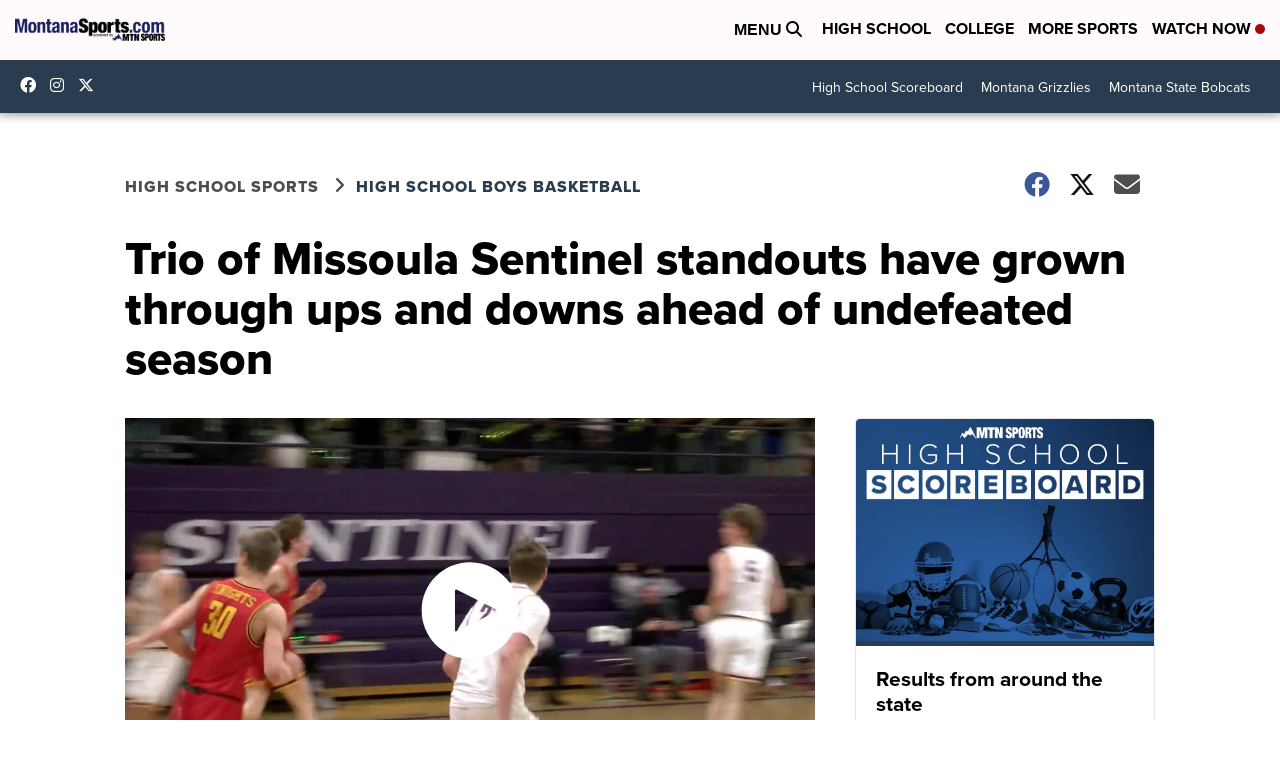

--- FILE ---
content_type: application/javascript; charset=utf-8
request_url: https://fundingchoicesmessages.google.com/f/AGSKWxUDOcK-4dAEBDnQ16d4xHYAdGEmVV10SECGbuCriKY5k25whdJVlwJ2l104L0IZbtJL0uFsBHWaBmulqlZ8aW74W-ZMNGMl_o79Cf4X3AF44fNMv1-Ro8IIdaAhNvzM4zC1OLvOaLfttVQWcYHsV58hS430H2CVE9Loqjug8SXbxIHjDq9Pi4LdN3xz/__80x468./adscale./ad.epl?/megaad./ads/behicon.
body_size: -1290
content:
window['cc1ae1d9-3df6-422b-8149-10acbeb773fb'] = true;